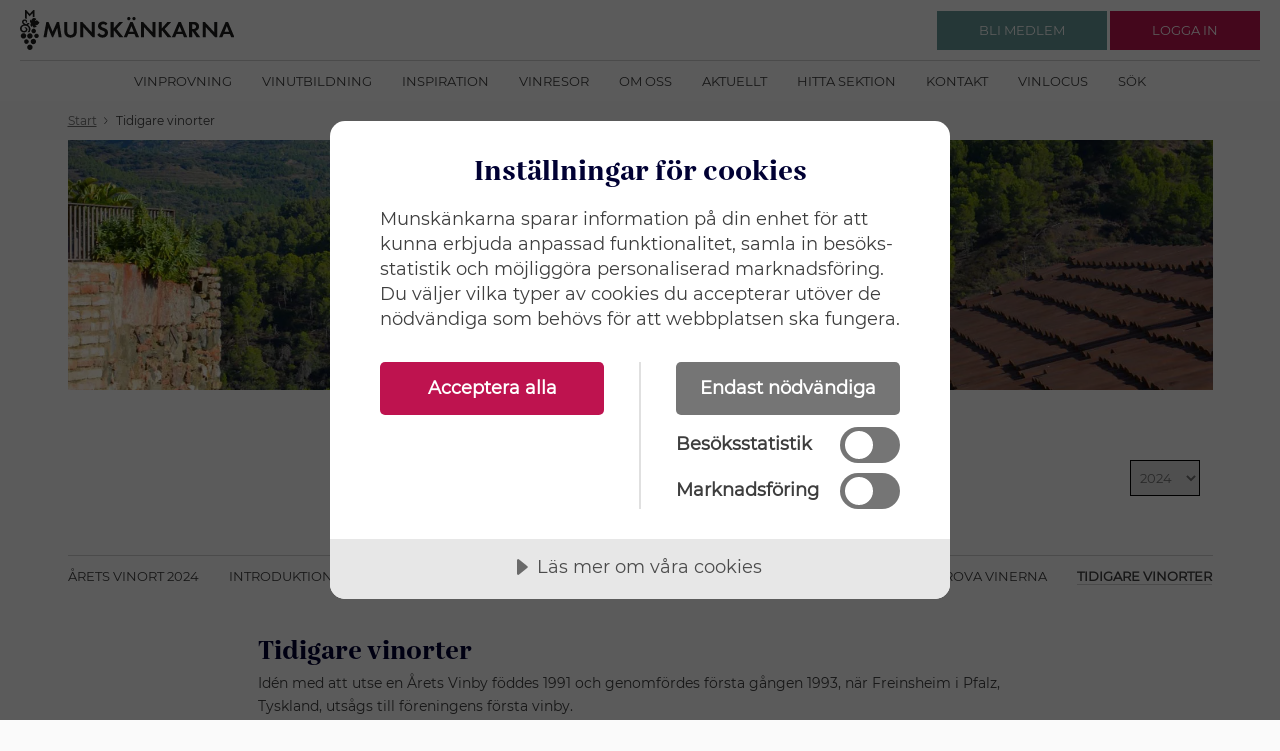

--- FILE ---
content_type: text/html; charset=utf-8
request_url: https://www.munskankarna.se/sv/vinort/2024/tidigare-vinorter/
body_size: 24249
content:


<!DOCTYPE html>
<html ng-app="webApp">
<head>
    <meta charset="utf-8">
    <meta http-equiv="X-UA-Compatible" content="IE=edge">
    




<title>Tidigare vinorter | Munsk&#xE4;nkarna</title>
<meta name="description" content="">


    <meta name="viewport" content="width=device-width, initial-scale=1, maximum-scale=1, user-scalable=no" />

    <link rel="stylesheet" type="text/css" href="/ui/css/style.css?v=MzIiAtW08gkxYxYx6kyHTRTAFEB7XBgFwrraqOPnqZ0">

<script src="//cdn.cookietractor.com/cookietractor.js" data-lang="sv-SE" data-id="889d52ec-7add-441c-a0f0-f9013620669b"></script>
<!-- Matomo Tag Manager -->
<script>
var _mtm = window._mtm = window._mtm || [];
_mtm.push({'mtm.startTime': (new Date().getTime()), 'event': 'mtm.Start'});
var d=document, g=d.createElement('script'), s=d.getElementsByTagName('script')[0];
g.async=true; g.src='https://cdn.matomo.cloud/munskankarna.matomo.cloud/container_BHPkhhWe.js'; s.parentNode.insertBefore(g,s);
</script>
<!-- End Matomo Tag Manager -->

<script>(function(w,d,s,l,i){w[l]=w[l]||[];w[l].push({'gtm.start':
new Date().getTime(),event:'gtm.js'});var f=d.getElementsByTagName(s)[0],
j=d.createElement(s),dl=l!='dataLayer'?'&l='+l:'';j.async=true;j.src=
'https://www.googletagmanager.com/gtm.js?id='+i+dl;f.parentNode.insertBefore(j,f);
})(window,document,'script','dataLayer','GTM-WBDRQ23');</script>
<!-- Hotjar Tracking Code for https://www.munskankarna.se/ -->
<script>
   (function(h,o,t,j,a,r){
       h.hj=h.hj||function(){(h.hj.q=h.hj.q||[]).push(arguments)};
       h._hjSettings={hjid:923634,hjsv:6};
       a=o.getElementsByTagName('head')[0];
       r=o.createElement('script');r.async=1;
       r.src=t+h._hjSettings.hjid+j+h._hjSettings.hjsv;
       a.appendChild(r);
   })(window,document,'https://static.hotjar.com/c/hotjar-','.js?sv=');
</script>
<style>
a
{
text-decoration: none;
}
.c-puff__text {
line-height: 24px;
}

.c-topics__double .c-topics__title
{
font-size: 2rem;
}

.c-news-list__date {
    font-size: 1.0rem;
}

.c-news-list__text {
    font-size: 1.2rem;
}
.c-topics__double .c-topics__pretitle {
    font-size: 1.5rem;
}
.c-contact.c-contact--slim a
{
text-decoration:none;
}
@media only screen and (max-width: 40em) {
.c-hitlist-item
{
margin: 0 2rem;
}
}

@media print, screen and (min-width: 40em)
{
.c-callout--inspiration img {
    width:100%!important;
}
}

.c-teaser__content ul li
{
font-size: 1.4rem;
}

.c-line:after {

     border-bottom: none; 
}
.c-images__item{
margin-right: 0;
}
.c-article-header p{
padding-bottom:0;
}


</style></head>
<body>
<!-- Google Tag Manager (noscript) -->
<noscript><iframe src="https://www.googletagmanager.com/ns.html?id=GTM-WBDRQ23"
height=“0" width=“0” style=“display:none;visibility:hidden”></iframe></noscript>    <div class="c-overlay js-overlay"></div>
    <div class="c-header-wrap">
        <header class="c-header ">
            


    <div class="c-header__logo">
        <a href="/" class="c-logo__link" rel="home">
            <img class="c-logo__img" src="/UI/img/logo-munskankarna.svg" alt="Munskänkarna logo" style="height: 40px;" />
        </a>
    </div>
    <div class="c-header__nav">
        <button class="c-nav-toggle js-nav-toggle" aria-expanded="false">
            <span class="show-for-sr">
                Klicka för meny
            </span>
            <img src="/ui/img/icons/menu.svg" alt="" />
        </button>
        <nav class="c-nav">
            <ul>
                    <li><a class="c-nav__link" href="/sv/vinprovning/">Vinprovning</a></li>
                    <li><a class="c-nav__link" href="/sv/vinutbildning/">Vinutbildning</a></li>
                    <li><a class="c-nav__link" href="/sv/inspiration/">Inspiration</a></li>
                    <li><a class="c-nav__link" href="/sv/vinresor/">Vinresor</a></li>
                    <li><a class="c-nav__link" href="/sv/om-oss/">Om oss</a></li>
                    <li><a class="c-nav__link" href="/sv/aktuellt/">Aktuellt</a></li>
                    <li><a class="c-nav__link" href="/sv/hitta-sektion/">Hitta sektion</a></li>
                    <li><a class="c-nav__link" href="/sv/kontakt/">Kontakt</a></li>
                    <li><a class="c-nav__link" href="/sv/vinlocus/">Vinlocus</a></li>
                    <li><a class="c-nav__link" href="/sv/sok/">S&#xF6;k</a></li>
            </ul>
        </nav>
    </div>

            
    <div class="c-header__actions">
        <div class="c-nav-user">
            <div class="c-nav-user__out">
                <div class="show-for-small-only">
                    <button class="c-btn-round c-btn-round--primary js-toggle" data-target=".js-nav-user-loggedout" data-header="true" aria-expanded="false">
                        <span class="show-for-sr">Klicka för att logga in</span>
                        <img src="/ui/img/icons/profile_white.svg" alt="">
                    </button>
                </div>
                <div class="show-for-medium">
                    <a class="c-btn c-btn--secondary" href="/sv/bli-medlem/">
                        <span class="c-btn__content">
                            <span class="c-btn__text">
                                Bli medlem 
                            </span>
                        </span>
                    </a> 
                    <a class="c-btn c-btn--primary js-toggle" href="" data-target=".js-nav-user-loggedout" data-header="true" aria-expanded="false">
                        <span class="c-btn__content">
                            <span class="c-btn__text">
                                Logga in
                            </span>
                        </span>
                    </a>
                </div>
                <div class="c-nav-user__pop js-nav-user-loggedout">
                    <div class="c-nav-pop">
                        <div class="c-nav-pop__content">
                            <div class="c-login">

<form action="/sv/vinort/2024/tidigare-vinorter/" aria-hidden="false" autocomplete="off" class="js-login" enctype="multipart/form-data" id="form6a47e3f2152340e9b6a708ec6bc91231" method="post">                                    <div class="grid-x grid-margin-y align-justify align-middle">
                                        <div class="cell small-12">
                                            <div class="c-input">
                                                <label>
                                                    Användarnamn
                                                    <input autocomplete="off" data-val="true" data-val-required="The Username field is required." id="Username" name="Username" placeholder="E-post / Medlemsnr" required="" type="text" value="" />
                                                    <div class="c-input__message"></div>
                                                </label>
                                            </div>
                                        </div>
                                        <div class="cell small-12">
                                            <div class="c-input">
                                                <label>
                                                    Lösenord
                                                    <input autocomplete="off" data-val="true" data-val-required="The Password field is required." id="Password" name="Password" placeholder="L&#xF6;senord" required="" type="password" />
                                                    <div class="c-input__message"></div>
                                                </label>
                                            </div>
                                        </div>
                                        <div class="cell small-12 c-errors" style="display: none"></div>
                                        <div class="cell shrink">
                                            <button class="c-btn js-login-submit" type="submit">
                                                <span class="c-btn__content">
                                                    <span class="c-btn__text">
                                                        Logga in
                                                    </span>
                                                </span>
                                            </button>
                                        </div>
                                        <div class="cell shrink">
                                            <a class="js-login-toggle" href="">Glömt lösenord</a>
                                        </div>
                                    </div>
<input name="__RequestVerificationToken" type="hidden" value="CfDJ8BnN8sfda-1Dmc832SCf6kWa5kidmJXBG5Nkws7G4HJMSD7IkdtgYJ0udtJs8o7CHePy7hAi8Fzlxlu_kYfYqBxsldaswB2CPvMnxcldGOHweV0mHlTkCDKsYOx_B_KVOZFtFMsjV_IQjMWEEY8HfLU" /><input name="ufprt" type="hidden" value="CfDJ8BnN8sfda-1Dmc832SCf6kVYq_74bj-Mj7_crRp5w353tggqbnup5A7XwVA_3ld4CEhcLo7wfmgzSXdJVFvmI3pRqxFA7xQK7X1rKQItrC5uTC0lokxjkWGN9ennrv8l2LAIMm7FyR9RMwla6T9Fg_E" /></form>                                <div class="js-login-reset" action="" aria-hidden="true" style="display: none">
                                    <div class="grid-x grid-margin-y align-justify align-middle">
                                        <div class="cell small-12">
                                            <div class="c-input">
                                                <label>
                                                    Användarnamn
                                                    <input id="resend-email-input" class="" type="text" name="" value="" placeholder="E-post" />
                                                    <div class="c-input__message" id="reset-password-error"></div>
                                                </label>
                                            </div>
                                        </div>
                                        <div class="cell shrink">
                                            <button class="c-btn " id="resend-password">
                                                <span class="c-btn__content">
                                                    <span class="c-btn__text">
                                                        Skicka nytt lösenord
                                                    </span>
                                                </span>
                                            </button>
                                        </div>
                                        <div class="cell shrink">
                                            <a class="js-login-toggle" href="">Avbryt</a>
                                        </div>
                                    </div>
                                </div>

                            </div>
                        </div>
                    </div>
                </div>
            </div>
        </div>
    </div>

        </header>
    </div>
    <main>
        

    <div class="grid-container c-breadcrumbs-wrap">
        <nav class="c-breadcrumbs grid-x">
            <ul class="is-inline cell small-12" vocab="https://schema.org/" typeof="BreadcrumbList">

                        <li property="itemListElement" typeof="ListItem">
                            <a property="item" typeof="WebPage" href="/sv/start/"><span property="name">Start</span></a>
                            <meta property="position" content="1">
                        </li>
                        <li><img src="/ui/img/icons/chevron_right.svg" /></li>
                        <li property="itemListElement" typeof="ListItem">
                            <span property="name">Tidigare vinorter</span>
                            <meta property="position" content="2">
                        </li>

            </ul>
        </nav>
    </div>

        

<div class="u-bg-white">
    

<div class="c-hero-page grid-container is-mobile-edge">
    <div class="grid-x">
            <div class="c-hero-page__media cell small-12">
                <img class="o-of" src="/media/1803/dsc_6456_topbild.jpg?format=webp&amp;v=1d433b6df057bd0" alt="">
            </div>

    </div>
</div>

<div class="grid-container-wrap ">
    <div class="grid-container">
        <div class="grid-x">
            <div class="cell small-12">
                <div class="c-section-header c-section-header--top-secondary">
                    <div class="grid-x">
                        <div class="cell medium-8 medium-offset-2">
                            <div class="c-winetavern__section">
                                <h1>Tidigare vinorter</h1>
                            </div>
                        </div>
                            <div class="medium-1 medium-offset-1 cell small-12">
                                <div class="select-style year small-12">
                                    <select class="c-select c-input__yeardrop c-input dropdown year">
                                                    <option value="/sv/vinort/2026/arets-vinort/">2026</option>
                                                    <option value="/sv/vinort/2025/arets-vinort/">2025</option>
                                                    <option value="/sv/vinort/2024/aarets-vinort-2024/" selected>2024</option>
                                                    <option value="/sv/vinort/2023/aarets-vinort-2023/">2023</option>
                                                    <option value="/sv/vinort/2022/aarets-vinort-2022/">2022</option>
                                                    <option value="/sv/vinort/2020/aarets-vinort-2020/">2020</option>
                                                    <option value="/sv/vinort/2019/aarets-vinort-2019/">2019</option>
                                                    <option value="/sv/vinort/2018/aarets-vinort/">2018</option>
                                                    <option value="/sv/vinort/2017/aarets-vinort/">2017</option>
                                                    <option value="/sv/vinort/2016/aarets-vinort/">2016</option>
                                    </select>
                                </div>
                            </div>
                    </div>
                </div>
                <div class="c-header__nav">
                    <button class="c-nav-toggle js-nav-toggle" aria-expanded="false">
                        <span class="show-for-sr">Klicka för meny</span>
                        <img src="/ui/img/icons/menu.svg" alt="" />
                    </button>
                    <nav class="c-nav">
                        <ul>
                                <li><a class="c-nav__linkminimenu " href="/sv/vinort/2024/aarets-vinort-2024/">&#xC5;rets vinort 2024</a></li>
                                <li><a class="c-nav__linkminimenu " href="/sv/vinort/2024/introduktion/">Introduktion</a></li>
                                <li><a class="c-nav__linkminimenu " href="/sv/vinort/2024/besok-pfalz/">Bes&#xF6;k Pfalz</a></li>
                                <li><a class="c-nav__linkminimenu " href="/sv/vinort/2024/terroir-och-klimat/">Terroir och klimat</a></li>
                                <li><a class="c-nav__linkminimenu " href="/sv/vinort/2024/druvor/">Druvor</a></li>
                                <li><a class="c-nav__linkminimenu " href="/sv/vinort/2024/vinstilar/">Vinstilar</a></li>
                                <li><a class="c-nav__linkminimenu " href="/sv/vinort/2024/distrikt/">Distrikt</a></li>
                                <li><a class="c-nav__linkminimenu " href="/sv/vinort/2024/prova-vinerna/">Prova vinerna</a></li>
                                <li><a class="c-nav__linkminimenu selected" href="/sv/vinort/2024/tidigare-vinorter/">Tidigare vinorter</a></li>
                        </ul>
                    </nav>
                </div>

            </div>
        </div>
    </div>
</div>



    <div class="grid-container">
        <div class="grid-x c-article">
            <div class="cell small-12 medium-8 medium-offset-2">
                <div class="c-article">
                    <div class="c-article__content">
                            <h2 class="">Tidigare vinorter</h2>

                            <p class="preamble">
                                Id&#xE9;n med att utse en &#xC5;rets Vinby f&#xF6;ddes 1991 och genomf&#xF6;rdes f&#xF6;rsta g&#xE5;ngen 1993, n&#xE4;r Freinsheim i Pfalz, Tyskland, uts&#xE5;gs till f&#xF6;reningens f&#xF6;rsta vinby.
                            </p>
                        <div class="rich-text"><p><a href="/sv/vinort/2023/" title="2023">Alto Adige (2023)</a></p>
<p><a href="/sv/vinort/2022/aarets-vinort-2022/" title="Årets vinort 2022">Jerez, Spanien (2022)</a></p>
<p><a href="/sv/vinort/2020/aarets-vinort-2020/" title="Årets vinort 2020">Roussillon, Frankrike (2020, 2021)</a></p>
<p><a href="/sv/vinort/2019/aarets-vinort-2019/" title="Årets vinort 2019">Barbaresco, Italien (2019)</a></p>
<p><a href="/sv/vinort/2018/aarets-vinort/" title="Årets vinort">Épernay, Frankrike (2018)</a></p>
<p><a data-id="7568" href="/sv/vinort/2017/aarets-vinort/" title="Årets vinort">Istrien, Kroatien (2017)</a></p>
<p><a data-id="4217" href="/sv/vinort/2016/aarets-vinort/" title="Årets vinort">Monsant &amp; Priorat, Spanien (2016)</a></p>
<p>Niederösterreich, Österrike (2015)</p>
<p>Napa/Sonoma i Kalifornien, USA (2014) </p>
<p>Porto/Douro, Portugal (2013)</p>
<p>Chianti Classico, Italien (2012)</p>
<p>Stellenbosch, Sydafrika (2011)</p>
<p>Châteauneuf-du-Pape, Frankrike (2010)</p>
<p>Würzburg i Franken (2009), Tyskland</p>
<p>Haro i Rioja, Spanien (2004)</p>
<p>Deidesheim, Tyskland (2002)</p>
<p>Rivesaltes, Frankrike (2001)</p>
<p>Chinon, Loire, Frankrike (2000)</p>
<p>Durbach, Tyskland (1999)</p>
<p>Tain-Tournon, Frankrike (1998)</p>
<p>Jerez, Spanien (1997) </p>
<p>Wien, Österrike (1996)</p>
<p>Montalcino, Italien (1995)</p>
<p>Kaysersberg, Frankrike (1994)</p></div>

                            <p class="preamble">
                                &#xC5;rets vinby blev&#xA0;&quot;&#xC5;rets Vinort&quot;. &#xC4;r ett intressant resm&#xE5;l, &#xE4;ven ett utbildningsm&#xE5;l f&#xF6;r medlemmarna och ett s&#xE4;tt att hos producenter, i vindistrikt och vinl&#xE4;nder presentera f&#xF6;reningen Munsk&#xE4;nkarna.
                            </p>
                        <div class="rich-text"><p><img style="width: 500px; height: 333px;" src="/media/7177/caves-with-barrels_webb.jpg?width=500&amp;height=333" alt=""></p></div>

                    </div>
                </div>
            </div>
        </div>
    </div>
</div>

        

<div class="grid-container is-mobile-edge">
    <nav class='grid-x'>
        <div class="cell small-12">
            <div class="c-box text-center c-box--secondary">
                <div class="c-box__header">
                    <div class="c-section-header c-section-header--white c-section-header--bottom-white">
                        <div class="grid-x">
                            <div class='cell small-12 text-center'>
                                <h2 class='c-section-header__title'>
                                    Hitta din m&#xF6;tesplats hos Munsk&#xE4;nkarna
                                </h2>
                            </div>
                        </div>
                    </div>
                </div>
                <div class="c-box__content">
                    <div class="c-block-action c-box--secondary">
                        <p>Munskänkarna finns idag på omkring 180 orter i Sverige och i utlandet.&nbsp;</p>
                        <a class="c-btn c-btn--white c-btn--action" href="/sv/bli-medlem/">
                            <span class="c-btn__content">
                                <span class="c-btn__text">GÅ MED NU</span>
                            </span>
                        </a>
                    </div>
                </div>
            </div>
        </div>
    </nav>
</div>
    </main>

    <footer class="c-footer">
        

<div class="grid-container">
    <div class="grid-x">
        <div class="cell small-12 large-4">
            <h2 class="c-footer__title">Munsk&#xE4;nkarna</h2>
            <ul class="c-footer__list">
                        <li class="c-footer__item">
                            <a href="/sv/vinprovning/" target="_blank">Vinprovningar</a>
                        </li>
                        <li class="c-footer__item">
                            <a href="/sv/vinutbildning/" target="_blank">Vinutbildning</a>
                        </li>
                        <li class="c-footer__item">
                            <a href="/sv/om-oss/">Om oss</a>
                        </li>
                        <li class="c-footer__item">
                            <a href="/sv/bli-medlem/">Bli medlem</a>
                        </li>
                        <li class="c-footer__item">
                            <a href="/sv/personuppgiftspolicy/">Personuppgiftspolicy</a>
                        </li>
                        <li class="c-footer__item">
                            <a href="https://www.munskankarna.se/sv/press/press/" target="_blank">Press</a>
                        </li>
                        <li class="c-footer__item">
                            <a href="https://wa-munsk-cms-pro.azurewebsites.net/sv/om-oss/faq/" target="_blank">FAQ</a>
                        </li>
                        <li class="c-footer__item">
                            <a href="javascript:cookieTractor.openConsentSettings()">Inst&#xE4;llningar f&#xF6;r cookies</a>
                        </li>
            </ul>
        </div>
        <div class="cell small-12 large-4">
            <h2 class="c-footer__title">Adress rikskansliet</h2>
            <p><span>Arenavägen 41, plan 12, <br>121 77 Stockholm-Globen</span><br><span>E-post: </span><a href="mailto:kansli@munskankarna.se">kansli@munskankarna.se</a><br><span>Org nr: 802002-3613<br><br><a rel="noopener" href="/sv/upphovsratt/" target="_blank">Copyright © Munskänkarna 2021</a></span></p>
        </div>
        <div class="cell small-12 large-4">
            <h2 class="c-footer__title">Munsk&#xE4;nkarna</h2>
            <div class="c-footer__media">
                <p><a rel="noopener" href="https://www.facebook.com/Munsk%C3%A4nkarna-177889175571050" target="_blank"><img style="width: 30px;" src="/media/9895/facebook-b.svg?width=500&amp;height=500" alt=""></a></p>
<p><a rel="noopener" href="https://www.instagram.com/munskankarna/" target="_blank" data-auth="NotApplicable" data-linkindex="1" data-ogsc=""><img style="width: 30px;" src="/media/9897/instagram-b.svg?width=500&amp;height=500" alt=""></a></p>
<p><a rel="noopener" href="https://www.youtube.com/channel/UCXaWchEyQsoXJaDhfTvUyIw" target="_blank"><img style="width: 30px;" src="/media/9899/youtube-b.svg?width=500&amp;height=500" alt=""></a></p>
<p><a rel="noopener" href="https://www.linkedin.com/company/munsk%C3%A4nkarna" target="_blank"><img style="width: 30px; height: 30px;" src="/media/13433/linkedin_black_logo_icon_147114.png?width=30&amp;height=30&amp;mode=max" alt=""></a></p>
<p>&nbsp;</p>
            </div>
            <div class="c-footer__media">
                <a class="" href="" rel="home">
                    <img class="" src="/UI/img/logo-munskankarna.svg" alt="Munskänkarna logo" style="height: 30px;" />
                </a>
            </div>
        </div>
    </div>
    <div class="cell">
        <span class="c-footer__copyright"></span>
    </div>
</div>
}
    </footer>

    








    <script type="text/javascript" src="/ui/js/bundle.js?v=OJ5C7eLuiKQ351FubJxzGJ09pboASr_NipHFQQE9wrI"></script>
    <script type="text/javascript" src="/dist/js/app.min.js?v=QBcJfO7XUcJpCHbuUZpKEGAa0YHOM-h8pFJkD7IP7vA"></script>
    


    <script type="text/javascript" src="/dist/js/winecity.min.js?v=UZIkpbjnSYJjxUgTtId0BEwFtuDExhJ-oYvkVAB1ZFA"></script>





    <script type="text/javascript" src="/dist/js/isotope.min.js"></script>
</body>
</html>

--- FILE ---
content_type: text/javascript
request_url: https://www.munskankarna.se/dist/js/winecity.min.js?v=UZIkpbjnSYJjxUgTtId0BEwFtuDExhJ-oYvkVAB1ZFA
body_size: 164
content:
!function(){$(document).ready(function(){$(".year .dropdown").change(function(){window.location.href=$(this).val()})})}();
//# sourceMappingURL=winecity.min.js.map
